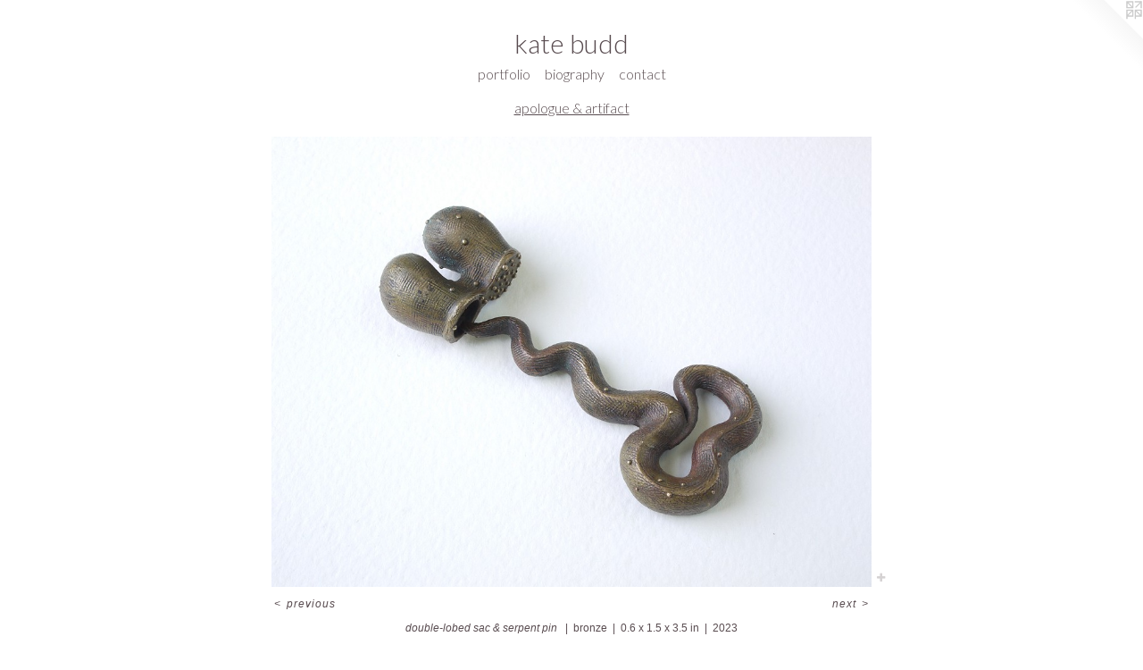

--- FILE ---
content_type: text/html;charset=utf-8
request_url: https://katebudd.net/artwork/5168902-double-lobed%20sac%20%26%20serpent%20pin%20.html
body_size: 3369
content:
<!doctype html><html class="no-js a-image mobile-title-align--center has-mobile-menu-icon--left l-simple p-artwork has-page-nav mobile-menu-align--center has-wall-text "><head><meta charset="utf-8" /><meta content="IE=edge" http-equiv="X-UA-Compatible" /><meta http-equiv="X-OPP-Site-Id" content="31163" /><meta http-equiv="X-OPP-Revision" content="665" /><meta http-equiv="X-OPP-Locke-Environment" content="production" /><meta http-equiv="X-OPP-Locke-Release" content="v0.0.141" /><title>kate budd</title><link rel="canonical" href="https://katebudd.net/artwork/5168902-double-lobed%20sac%20%26%20serpent%20pin%20.html" /><meta content="website" property="og:type" /><meta property="og:url" content="https://katebudd.net/artwork/5168902-double-lobed%20sac%20%26%20serpent%20pin%20.html" /><meta property="og:title" content="double-lobed sac &amp; serpent pin " /><meta content="width=device-width, initial-scale=1" name="viewport" /><link type="text/css" rel="stylesheet" href="//cdnjs.cloudflare.com/ajax/libs/normalize/3.0.2/normalize.min.css" /><link type="text/css" rel="stylesheet" media="only all" href="//maxcdn.bootstrapcdn.com/font-awesome/4.3.0/css/font-awesome.min.css" /><link type="text/css" rel="stylesheet" media="not all and (min-device-width: 600px) and (min-device-height: 600px)" href="/release/locke/production/v0.0.141/css/small.css" /><link type="text/css" rel="stylesheet" media="only all and (min-device-width: 600px) and (min-device-height: 600px)" href="/release/locke/production/v0.0.141/css/large-simple.css" /><link type="text/css" rel="stylesheet" media="not all and (min-device-width: 600px) and (min-device-height: 600px)" href="/r17423269240000000665/css/small-site.css" /><link type="text/css" rel="stylesheet" media="only all and (min-device-width: 600px) and (min-device-height: 600px)" href="/r17423269240000000665/css/large-site.css" /><link type="text/css" rel="stylesheet" media="only all and (min-device-width: 600px) and (min-device-height: 600px)" href="//fonts.googleapis.com/css?family=Lato:300" /><link type="text/css" rel="stylesheet" media="not all and (min-device-width: 600px) and (min-device-height: 600px)" href="//fonts.googleapis.com/css?family=Lato:300&amp;text=MENUHomeprtflibgahycnk%20ud" /><script>window.OPP = window.OPP || {};
OPP.modernMQ = 'only all';
OPP.smallMQ = 'not all and (min-device-width: 600px) and (min-device-height: 600px)';
OPP.largeMQ = 'only all and (min-device-width: 600px) and (min-device-height: 600px)';
OPP.downURI = '/x/1/6/3/31163/.down';
OPP.gracePeriodURI = '/x/1/6/3/31163/.grace_period';
OPP.imgL = function (img) {
  !window.lazySizes && img.onerror();
};
OPP.imgE = function (img) {
  img.onerror = img.onload = null;
  img.src = img.getAttribute('data-src');
  //img.srcset = img.getAttribute('data-srcset');
};</script><script src="/release/locke/production/v0.0.141/js/modernizr.js"></script><script src="/release/locke/production/v0.0.141/js/masonry.js"></script><script src="/release/locke/production/v0.0.141/js/respimage.js"></script><script src="/release/locke/production/v0.0.141/js/ls.aspectratio.js"></script><script src="/release/locke/production/v0.0.141/js/lazysizes.js"></script><script src="/release/locke/production/v0.0.141/js/large.js"></script><script src="/release/locke/production/v0.0.141/js/hammer.js"></script><script>if (!Modernizr.mq('only all')) { document.write('<link type="text/css" rel="stylesheet" href="/release/locke/production/v0.0.141/css/minimal.css">') }</script><style>.media-max-width {
  display: block;
}

@media (min-height: 1371px) {

  .media-max-width {
    max-width: 1280.0px;
  }

}

@media (max-height: 1371px) {

  .media-max-width {
    max-width: 93.33333333333333vh;
  }

}</style></head><body><a class=" logo hidden--small" href="http://otherpeoplespixels.com/ref/katebudd.net" title="Website by OtherPeoplesPixels" target="_blank"></a><header id="header"><a class=" site-title" href="/home.html"><span class=" site-title-text u-break-word">kate budd</span><div class=" site-title-media"></div></a><a id="mobile-menu-icon" class="mobile-menu-icon hidden--no-js hidden--large"><svg viewBox="0 0 21 17" width="21" height="17" fill="currentColor"><rect x="0" y="0" width="21" height="3" rx="0"></rect><rect x="0" y="7" width="21" height="3" rx="0"></rect><rect x="0" y="14" width="21" height="3" rx="0"></rect></svg></a></header><nav class=" hidden--large"><ul class=" site-nav"><li class="nav-item nav-home "><a class="nav-link " href="/home.html">Home</a></li><li class="nav-item expanded nav-museum "><a class="nav-link " href="/section/239714.html">portfolio</a><ul><li class="nav-gallery nav-item expanded "><a class="selected nav-link " href="/section/523443-apologue%20%26%20artifact.html">apologue &amp; artifact</a></li><li class="nav-item expanded nav-museum "><a class="nav-link " href="/section/239761-archive.html">archive</a><ul><li class="nav-gallery nav-item "><a class="nav-link " href="/section/489159-possibly%20ritual%2017-21.html">possibly ritual 17-21</a></li><li class="nav-gallery nav-item "><a class="nav-link " href="/section/315680-artifact%20%26%20amulet%2014-16.html">artifact &amp; amulet 14-16</a></li><li class="nav-gallery nav-item "><a class="nav-link " href="/section/239736-cabinet%2010%20-%2013.html">cabinet 10 - 13</a></li><li class="nav-gallery nav-item "><a class="nav-link " href="/section/239831-tableau%2006%20-%2009.html">tableau 06 - 09</a></li><li class="nav-gallery nav-item "><a class="nav-link " href="/section/239878-Honey%2002%20-%2005.html">Honey 02 - 05</a></li><li class="nav-gallery nav-item "><a class="nav-link " href="/section/239875-Petal%2001%20-%2002.html">Petal 01 - 02</a></li><li class="nav-gallery nav-item "><a class="nav-link " href="/section/239883-Incubator%2000%20-%2001.html">Incubator 00 - 01</a></li><li class="nav-gallery nav-item "><a class="nav-link " href="/section/239815-Waxwork%2099%20-%2000.html">Waxwork 99 - 00</a></li><li class="nav-gallery nav-item "><a class="nav-link " href="/section/239811-Battery%2096%20-%2097.html">Battery 96 - 97</a></li></ul></li></ul></li><li class="nav-item nav-pdf1 "><a target="_blank" class="nav-link " href="//img-cache.oppcdn.com/fixed/31163/assets/wUMoTiaq_twP1cuN.pdf">biography</a></li><li class="nav-item nav-contact "><a class="nav-link " href="/contact.html">contact</a></li></ul></nav><div class=" content"><nav class=" hidden--small" id="nav"><header><a class=" site-title" href="/home.html"><span class=" site-title-text u-break-word">kate budd</span><div class=" site-title-media"></div></a></header><ul class=" site-nav"><li class="nav-item nav-home "><a class="nav-link " href="/home.html">Home</a></li><li class="nav-item expanded nav-museum "><a class="nav-link " href="/section/239714.html">portfolio</a><ul><li class="nav-gallery nav-item expanded "><a class="selected nav-link " href="/section/523443-apologue%20%26%20artifact.html">apologue &amp; artifact</a></li><li class="nav-item expanded nav-museum "><a class="nav-link " href="/section/239761-archive.html">archive</a><ul><li class="nav-gallery nav-item "><a class="nav-link " href="/section/489159-possibly%20ritual%2017-21.html">possibly ritual 17-21</a></li><li class="nav-gallery nav-item "><a class="nav-link " href="/section/315680-artifact%20%26%20amulet%2014-16.html">artifact &amp; amulet 14-16</a></li><li class="nav-gallery nav-item "><a class="nav-link " href="/section/239736-cabinet%2010%20-%2013.html">cabinet 10 - 13</a></li><li class="nav-gallery nav-item "><a class="nav-link " href="/section/239831-tableau%2006%20-%2009.html">tableau 06 - 09</a></li><li class="nav-gallery nav-item "><a class="nav-link " href="/section/239878-Honey%2002%20-%2005.html">Honey 02 - 05</a></li><li class="nav-gallery nav-item "><a class="nav-link " href="/section/239875-Petal%2001%20-%2002.html">Petal 01 - 02</a></li><li class="nav-gallery nav-item "><a class="nav-link " href="/section/239883-Incubator%2000%20-%2001.html">Incubator 00 - 01</a></li><li class="nav-gallery nav-item "><a class="nav-link " href="/section/239815-Waxwork%2099%20-%2000.html">Waxwork 99 - 00</a></li><li class="nav-gallery nav-item "><a class="nav-link " href="/section/239811-Battery%2096%20-%2097.html">Battery 96 - 97</a></li></ul></li></ul></li><li class="nav-item nav-pdf1 "><a target="_blank" class="nav-link " href="//img-cache.oppcdn.com/fixed/31163/assets/wUMoTiaq_twP1cuN.pdf">biography</a></li><li class="nav-item nav-contact "><a class="nav-link " href="/contact.html">contact</a></li></ul><footer><div class=" copyright">© KATE BUDD</div><div class=" credit"><a href="http://otherpeoplespixels.com/ref/katebudd.net" target="_blank">Website by OtherPeoplesPixels</a></div></footer></nav><main id="main"><div class=" page clearfix media-max-width"><h1 class="parent-title title"><a href="/section/239714.html" class="root title-segment hidden--small">portfolio</a><span class=" title-sep hidden--small"> &gt; </span><a class=" title-segment" href="/section/523443-apologue%20%26%20artifact.html">apologue &amp; artifact</a></h1><div class=" media-and-info"><div class=" page-media-wrapper media"><a class=" page-media" title="double-lobed sac &amp; serpent pin " href="/artwork/5168903-flanged%20sifter%20%26%20puckered%20coin%20%20.html" id="media"><img data-aspectratio="1280/960" class="u-img " alt="double-lobed sac &amp; serpent pin " src="//img-cache.oppcdn.com/fixed/31163/assets/jtWoiz3s8GjdMfIG.jpg" srcset="//img-cache.oppcdn.com/img/v1.0/s:31163/t:QkxBTksrVEVYVCtIRVJF/p:12/g:tl/o:2.5/a:50/q:90/1280x960-jtWoiz3s8GjdMfIG.jpg/1280x960/820f3b8ba8dcd164d8258ee034802cd2.jpg 1280w,
//img-cache.oppcdn.com/img/v1.0/s:31163/t:QkxBTksrVEVYVCtIRVJF/p:12/g:tl/o:2.5/a:50/q:90/1640x830-jtWoiz3s8GjdMfIG.jpg/1106x830/b7804357cfd41096e53127f95415198b.jpg 1106w,
//img-cache.oppcdn.com/img/v1.0/s:31163/t:QkxBTksrVEVYVCtIRVJF/p:12/g:tl/o:2.5/a:50/q:90/984x4096-jtWoiz3s8GjdMfIG.jpg/984x738/0be0410a423f60bfd5456eb003980c4f.jpg 984w,
//img-cache.oppcdn.com/img/v1.0/s:31163/t:QkxBTksrVEVYVCtIRVJF/p:12/g:tl/o:2.5/a:50/q:90/1400x720-jtWoiz3s8GjdMfIG.jpg/960x720/1a2ed18850e33057450a7783d4e2f95d.jpg 960w,
//img-cache.oppcdn.com/img/v1.0/s:31163/t:QkxBTksrVEVYVCtIRVJF/p:12/g:tl/o:2.5/a:50/q:90/984x588-jtWoiz3s8GjdMfIG.jpg/784x588/45c92d1c7259c708a27575ffe8e90067.jpg 784w,
//img-cache.oppcdn.com/fixed/31163/assets/jtWoiz3s8GjdMfIG.jpg 640w" sizes="(max-device-width: 599px) 100vw,
(max-device-height: 599px) 100vw,
(max-width: 640px) 640px,
(max-height: 480px) 640px,
(max-width: 784px) 784px,
(max-height: 588px) 784px,
(max-width: 960px) 960px,
(max-height: 720px) 960px,
(max-width: 984px) 984px,
(max-height: 738px) 984px,
(max-width: 1106px) 1106px,
(max-height: 830px) 1106px,
1280px" /></a><a class=" zoom-corner" style="display: none" id="zoom-corner"><span class=" zoom-icon fa fa-search-plus"></span></a><div class="share-buttons a2a_kit social-icons hidden--small" data-a2a-title="double-lobed sac &amp; serpent pin " data-a2a-url="https://katebudd.net/artwork/5168902-double-lobed%20sac%20%26%20serpent%20pin%20.html"><a target="_blank" class="u-img-link share-button a2a_dd " href="https://www.addtoany.com/share_save"><span class="social-icon share fa-plus fa "></span></a></div></div><div class=" info border-color"><div class=" wall-text border-color"><div class=" wt-item wt-title">double-lobed sac &amp; serpent pin </div><div class=" wt-item wt-media">bronze</div><div class=" wt-item wt-dimensions">0.6 x 1.5 x 3.5 in</div><div class=" wt-item wt-date">2023</div></div><div class=" page-nav hidden--small border-color clearfix"><a class=" prev" id="artwork-prev" href="/artwork/5168901-sucker%20%26%20studded%20dipper%20%20.html">&lt; <span class=" m-hover-show">previous</span></a> <a class=" next" id="artwork-next" href="/artwork/5168903-flanged%20sifter%20%26%20puckered%20coin%20%20.html"><span class=" m-hover-show">next</span> &gt;</a></div></div></div><div class="share-buttons a2a_kit social-icons hidden--large" data-a2a-title="double-lobed sac &amp; serpent pin " data-a2a-url="https://katebudd.net/artwork/5168902-double-lobed%20sac%20%26%20serpent%20pin%20.html"><a target="_blank" class="u-img-link share-button a2a_dd " href="https://www.addtoany.com/share_save"><span class="social-icon share fa-plus fa "></span></a></div></div></main></div><footer><div class=" copyright">© KATE BUDD</div><div class=" credit"><a href="http://otherpeoplespixels.com/ref/katebudd.net" target="_blank">Website by OtherPeoplesPixels</a></div></footer><div class=" modal zoom-modal" style="display: none" id="zoom-modal"><style>@media (min-aspect-ratio: 4/3) {

  .zoom-media {
    width: auto;
    max-height: 960px;
    height: 100%;
  }

}

@media (max-aspect-ratio: 4/3) {

  .zoom-media {
    height: auto;
    max-width: 1280px;
    width: 100%;
  }

}
@supports (object-fit: contain) {
  img.zoom-media {
    object-fit: contain;
    width: 100%;
    height: 100%;
    max-width: 1280px;
    max-height: 960px;
  }
}</style><div class=" zoom-media-wrapper"><img onerror="OPP.imgE(this);" onload="OPP.imgL(this);" data-src="//img-cache.oppcdn.com/fixed/31163/assets/jtWoiz3s8GjdMfIG.jpg" data-srcset="//img-cache.oppcdn.com/img/v1.0/s:31163/t:QkxBTksrVEVYVCtIRVJF/p:12/g:tl/o:2.5/a:50/q:90/1280x960-jtWoiz3s8GjdMfIG.jpg/1280x960/820f3b8ba8dcd164d8258ee034802cd2.jpg 1280w,
//img-cache.oppcdn.com/img/v1.0/s:31163/t:QkxBTksrVEVYVCtIRVJF/p:12/g:tl/o:2.5/a:50/q:90/1640x830-jtWoiz3s8GjdMfIG.jpg/1106x830/b7804357cfd41096e53127f95415198b.jpg 1106w,
//img-cache.oppcdn.com/img/v1.0/s:31163/t:QkxBTksrVEVYVCtIRVJF/p:12/g:tl/o:2.5/a:50/q:90/984x4096-jtWoiz3s8GjdMfIG.jpg/984x738/0be0410a423f60bfd5456eb003980c4f.jpg 984w,
//img-cache.oppcdn.com/img/v1.0/s:31163/t:QkxBTksrVEVYVCtIRVJF/p:12/g:tl/o:2.5/a:50/q:90/1400x720-jtWoiz3s8GjdMfIG.jpg/960x720/1a2ed18850e33057450a7783d4e2f95d.jpg 960w,
//img-cache.oppcdn.com/img/v1.0/s:31163/t:QkxBTksrVEVYVCtIRVJF/p:12/g:tl/o:2.5/a:50/q:90/984x588-jtWoiz3s8GjdMfIG.jpg/784x588/45c92d1c7259c708a27575ffe8e90067.jpg 784w,
//img-cache.oppcdn.com/fixed/31163/assets/jtWoiz3s8GjdMfIG.jpg 640w" data-sizes="(max-device-width: 599px) 100vw,
(max-device-height: 599px) 100vw,
(max-width: 640px) 640px,
(max-height: 480px) 640px,
(max-width: 784px) 784px,
(max-height: 588px) 784px,
(max-width: 960px) 960px,
(max-height: 720px) 960px,
(max-width: 984px) 984px,
(max-height: 738px) 984px,
(max-width: 1106px) 1106px,
(max-height: 830px) 1106px,
1280px" class="zoom-media lazyload hidden--no-js " alt="double-lobed sac &amp; serpent pin " /><noscript><img class="zoom-media " alt="double-lobed sac &amp; serpent pin " src="//img-cache.oppcdn.com/fixed/31163/assets/jtWoiz3s8GjdMfIG.jpg" /></noscript></div></div><div class=" offline"></div><script src="/release/locke/production/v0.0.141/js/small.js"></script><script src="/release/locke/production/v0.0.141/js/artwork.js"></script><script>var a2a_config = a2a_config || {};a2a_config.prioritize = ['facebook','twitter','linkedin','googleplus','pinterest','instagram','tumblr','share'];a2a_config.onclick = 1;(function(){  var a = document.createElement('script');  a.type = 'text/javascript'; a.async = true;  a.src = '//static.addtoany.com/menu/page.js';  document.getElementsByTagName('head')[0].appendChild(a);})();</script><script>window.oppa=window.oppa||function(){(oppa.q=oppa.q||[]).push(arguments)};oppa('config','pathname','production/v0.0.141/31163');oppa('set','g','true');oppa('set','l','simple');oppa('set','p','artwork');oppa('set','a','image');oppa('rect','m','media','');oppa('send');</script><script async="" src="/release/locke/production/v0.0.141/js/analytics.js"></script><script src="https://otherpeoplespixels.com/static/enable-preview.js"></script></body></html>

--- FILE ---
content_type: text/css;charset=utf-8
request_url: https://katebudd.net/r17423269240000000665/css/large-site.css
body_size: 477
content:
body {
  background-color: #FFFFFF;
  font-weight: normal;
  font-style: normal;
  font-family: "Arial", "Helvetica", sans-serif;
}

body {
  color: #594C50;
}

main a {
  color: #A8939A;
}

main a:hover {
  text-decoration: underline;
  color: #bfafb4;
}

main a:visited {
  color: #bfafb4;
}

.site-title, .mobile-menu-icon {
  color: #594C50;
}

.site-nav, .mobile-menu-link, nav:before, nav:after {
  color: #594C50;
}

.site-nav a {
  color: #594C50;
}

.site-nav a:hover {
  text-decoration: none;
  color: #756369;
}

.site-nav a:visited {
  color: #594C50;
}

.site-nav a.selected {
  color: #756369;
}

.site-nav:hover a.selected {
  color: #594C50;
}

footer {
  color: #BEACB4;
}

footer a {
  color: #A8939A;
}

footer a:hover {
  text-decoration: underline;
  color: #bfafb4;
}

footer a:visited {
  color: #bfafb4;
}

.title, .news-item-title, .flex-page-title {
  color: #594C50;
}

.title a {
  color: #594C50;
}

.title a:hover {
  text-decoration: none;
  color: #756369;
}

.title a:visited {
  color: #594C50;
}

.hr, .hr-before:before, .hr-after:after, .hr-before--small:before, .hr-before--large:before, .hr-after--small:after, .hr-after--large:after {
  border-top-color: #beb3b6;
}

.button {
  background: #A8939A;
  color: #FFFFFF;
}

.social-icon {
  background-color: #594C50;
  color: #FFFFFF;
}

.welcome-modal {
  background-color: #FFFFFF;
}

.share-button .social-icon {
  color: #594C50;
}

.site-title {
  font-family: "Lato", sans-serif;
  font-style: normal;
  font-weight: 300;
}

.site-nav {
  font-family: "Lato", sans-serif;
  font-style: normal;
  font-weight: 300;
}

.section-title, .parent-title, .news-item-title, .link-name, .preview-placeholder, .preview-image, .flex-page-title {
  font-family: "Lato", sans-serif;
  font-style: normal;
  font-weight: 300;
}

body {
  font-size: 12px;
}

.site-title {
  font-size: 30px;
}

.site-nav {
  font-size: 16px;
}

.title, .news-item-title, .link-name, .flex-page-title {
  font-size: 16px;
}

.border-color {
  border-color: hsla(341.53845, 7.878788%, 32.35294%, 0.2);
}

.p-artwork .page-nav a {
  color: #594C50;
}

.p-artwork .page-nav a:hover {
  text-decoration: none;
  color: #594C50;
}

.p-artwork .page-nav a:visited {
  color: #594C50;
}

.wordy {
  text-align: left;
}

--- FILE ---
content_type: text/css;charset=utf-8
request_url: https://katebudd.net/r17423269240000000665/css/small-site.css
body_size: 348
content:
body {
  background-color: #FFFFFF;
  font-weight: normal;
  font-style: normal;
  font-family: "Arial", "Helvetica", sans-serif;
}

body {
  color: #594C50;
}

main a {
  color: #A8939A;
}

main a:hover {
  text-decoration: underline;
  color: #bfafb4;
}

main a:visited {
  color: #bfafb4;
}

.site-title, .mobile-menu-icon {
  color: #594C50;
}

.site-nav, .mobile-menu-link, nav:before, nav:after {
  color: #594C50;
}

.site-nav a {
  color: #594C50;
}

.site-nav a:hover {
  text-decoration: none;
  color: #756369;
}

.site-nav a:visited {
  color: #594C50;
}

.site-nav a.selected {
  color: #756369;
}

.site-nav:hover a.selected {
  color: #594C50;
}

footer {
  color: #BEACB4;
}

footer a {
  color: #A8939A;
}

footer a:hover {
  text-decoration: underline;
  color: #bfafb4;
}

footer a:visited {
  color: #bfafb4;
}

.title, .news-item-title, .flex-page-title {
  color: #594C50;
}

.title a {
  color: #594C50;
}

.title a:hover {
  text-decoration: none;
  color: #756369;
}

.title a:visited {
  color: #594C50;
}

.hr, .hr-before:before, .hr-after:after, .hr-before--small:before, .hr-before--large:before, .hr-after--small:after, .hr-after--large:after {
  border-top-color: #beb3b6;
}

.button {
  background: #A8939A;
  color: #FFFFFF;
}

.social-icon {
  background-color: #594C50;
  color: #FFFFFF;
}

.welcome-modal {
  background-color: #FFFFFF;
}

.site-title {
  font-family: "Lato", sans-serif;
  font-style: normal;
  font-weight: 300;
}

nav {
  font-family: "Lato", sans-serif;
  font-style: normal;
  font-weight: 300;
}

.wordy {
  text-align: left;
}

.site-title {
  font-size: 2.3125rem;
}

footer .credit a {
  color: #594C50;
}

--- FILE ---
content_type: text/css; charset=utf-8
request_url: https://fonts.googleapis.com/css?family=Lato:300&text=MENUHomeprtflibgahycnk%20ud
body_size: -449
content:
@font-face {
  font-family: 'Lato';
  font-style: normal;
  font-weight: 300;
  src: url(https://fonts.gstatic.com/l/font?kit=S6u9w4BMUTPHh7USewqFHi_o38QVq7wVmJukbuzJXTJPMLhmQl51XanLqV0P&skey=91f32e07d083dd3a&v=v25) format('woff2');
}
